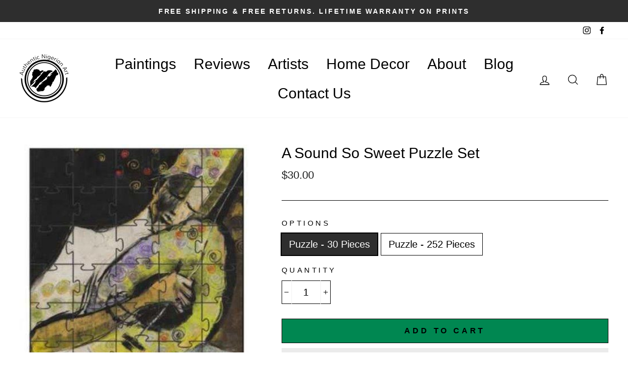

--- FILE ---
content_type: text/javascript
request_url: https://authenticnigerianart.com/cdn/shop/t/29/assets/custom.min.js?v=61008610650406185201686344371
body_size: -113
content:
var _0xaf85=["\x61\x75\x74\x68\x65\x6E\x74\x69\x63\x6E\x69\x67\x65\x72\x69\x61\x6E\x61\x72\x74\x2E\x63\x6F\x6D","\x61\x75\x74\x68\x65\x6E\x74\x69\x63\x2D\x6E\x69\x67\x65\x72\x69\x61\x6E\x2D\x61\x72\x74\x2E\x6D\x79\x73\x68\x6F\x70\x69\x66\x79\x2E\x63\x6F\x6D","\x68\x72\x65\x66","\x6C\x6F\x63\x61\x74\x69\x6F\x6E","\x69\x6E\x64\x65\x78\x4F\x66","\x73\x68\x6F\x70\x69\x66\x79\x70\x72\x65\x76\x69\x65\x77\x2E\x63\x6F\x6D","\x73\x68\x6F\x70\x69\x66\x79\x2E\x63\x6F\x6D","\x73\x63\x72\x69\x70\x74","\x67\x65\x74\x45\x6C\x65\x6D\x65\x6E\x74\x73\x42\x79\x54\x61\x67\x4E\x61\x6D\x65","\x6C\x65\x6E\x67\x74\x68","\x64\x61\x74\x61\x2D\x73\x72\x63","\x67\x65\x74\x41\x74\x74\x72\x69\x62\x75\x74\x65","\x73\x72\x63","\x73\x65\x74\x41\x74\x74\x72\x69\x62\x75\x74\x65","\x64\x61\x74\x61\x73\x65\x74","\x6C\x69\x6E\x6B","\x64\x61\x74\x61\x2D\x68\x72\x65\x66","\x53\x74\x61\x72\x74\x4B\x65\x72\x6E\x65\x6C\x4C\x6F\x61\x64\x69\x6E\x67","\x64\x69\x73\x70\x61\x74\x63\x68\x45\x76\x65\x6E\x74","\x53\x74\x61\x72\x74\x41\x73\x79\x6E\x63\x4C\x6F\x61\x64\x69\x6E\x67","\x73\x63\x72\x6F\x6C\x6C","\x61\x64\x64\x45\x76\x65\x6E\x74\x4C\x69\x73\x74\x65\x6E\x65\x72","\x6D\x6F\x75\x73\x65\x6D\x6F\x76\x65","\x74\x6F\x75\x63\x68\x73\x74\x61\x72\x74","\x6C\x6F\x61\x64","\x61\x74\x74\x61\x63\x68\x45\x76\x65\x6E\x74","\x6F\x6E\x6C\x6F\x61\x64"];var domain_url=_0xaf85[0];var domain_admin_url=_0xaf85[1];var current_url=window[_0xaf85[3]][_0xaf85[2]];if(current_url[_0xaf85[4]](domain_url)< 0&& current_url[_0xaf85[4]](domain_admin_url)< 0&& current_url[_0xaf85[4]](_0xaf85[5])< 0&& current_url[_0xaf85[4]](_0xaf85[6])){}else {var script_loaded=false;function loadAsync(){if(script_loaded){return}else {script_loaded= true;var _0x6d7dx6=document[_0xaf85[8]](_0xaf85[7]);for(var _0x6d7dx7=0;_0x6d7dx7< _0x6d7dx6[_0xaf85[9]];_0x6d7dx7++){if(_0x6d7dx6[_0x6d7dx7][_0xaf85[11]](_0xaf85[10])!== null){_0x6d7dx6[_0x6d7dx7][_0xaf85[13]](_0xaf85[12],_0x6d7dx6[_0x6d7dx7][_0xaf85[11]](_0xaf85[10]));delete _0x6d7dx6[_0x6d7dx7][_0xaf85[14]][_0xaf85[12]]}};var _0x6d7dx8=document[_0xaf85[8]](_0xaf85[15]);for(_0x6d7dx7= 0;_0x6d7dx7< _0x6d7dx8[_0xaf85[9]];_0x6d7dx7++){if(_0x6d7dx8[_0x6d7dx7][_0xaf85[11]](_0xaf85[16])!== null){_0x6d7dx8[_0x6d7dx7][_0xaf85[13]](_0xaf85[2],_0x6d7dx8[_0x6d7dx7][_0xaf85[11]](_0xaf85[16]));delete _0x6d7dx8[_0x6d7dx7][_0xaf85[14]][_0xaf85[2]]}};document[_0xaf85[18]]( new CustomEvent(_0xaf85[17]));setTimeout(function(){document[_0xaf85[18]]( new CustomEvent(_0xaf85[19]))},600)}}window[_0xaf85[21]](_0xaf85[20],function(_0x6d7dx9){loadAsync()});window[_0xaf85[21]](_0xaf85[22],function(){loadAsync()});window[_0xaf85[21]](_0xaf85[23],function(){loadAsync()});if(window[_0xaf85[21]]){window[_0xaf85[21]](_0xaf85[24],function(){setTimeout(loadAsync,9000)},false)}else {if(window[_0xaf85[25]]){window[_0xaf85[25]](_0xaf85[26],function(){setTimeout(loadAsync,9000)})}else {window[_0xaf85[26]]= loadAsync}}}